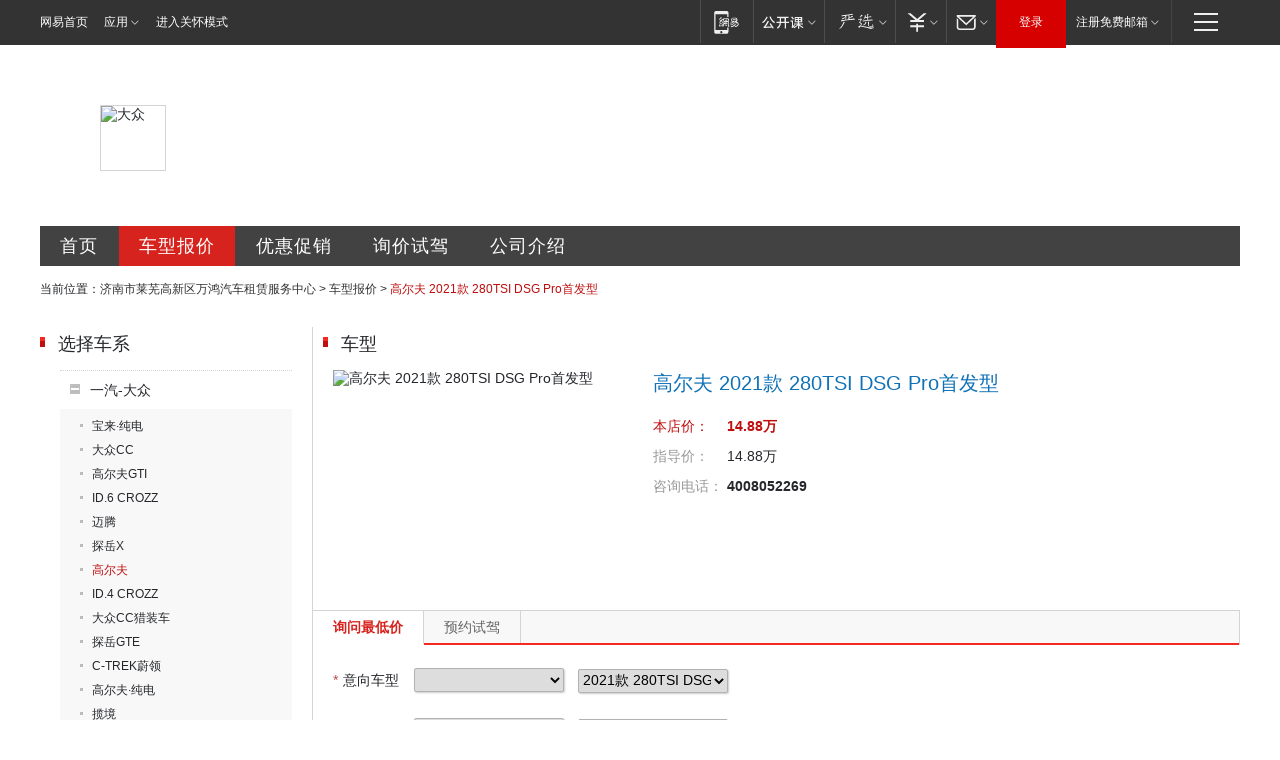

--- FILE ---
content_type: text/html; charset=UTF-8
request_url: https://jinan.auto.163.com/12809/chekuan_price/000CLZUL.html
body_size: 10174
content:
<!DOCTYPE HTML>
<!--[if IE 6 ]> <html id="ne_wrap" class="ne_ua_ie6 ne_ua_ielte8"> <![endif]-->
<!--[if IE 7 ]> <html id="ne_wrap" class="ne_ua_ie7 ne_ua_ielte8"> <![endif]-->
<!--[if IE 8 ]> <html id="ne_wrap" class="ne_ua_ie8 ne_ua_ielte8"> <![endif]-->
<!--[if IE 9 ]> <html id="ne_wrap" class="ne_ua_ie9"> <![endif]-->
<!--[if (gte IE 10)|!(IE)]><!--> <html id="ne_wrap"> <!--<![endif]-->
<head>
<meta http-equiv="Content-Type" content="text/html; charset=utf-8">
<title>【高尔夫 2021款 280TSI DSG Pro首发型报价|高尔夫 2021款 280TSI DSG Pro首发型最新报价】高尔夫 2021款 280TSI DSG Pro首发型报价_济南市莱芜高新区万鸿汽车租赁服务中心-网易汽车</title>
<meta name="keywords" content="高尔夫 2021款 280TSI DSG Pro首发型报价, 高尔夫 2021款 280TSI DSG Pro首发型报价,高尔夫 2021款 280TSI DSG Pro首发型最新报价" />
<meta name="description" content="高尔夫 2021款 280TSI DSG Pro首发型报价,网易汽车(auto.163.com) 济南市莱芜高新区万鸿汽车租赁服务中心提供高尔夫 2021款 280TSI DSG Pro首发型报价,高尔夫 2021款 280TSI DSG Pro首发型图片,高尔夫 2021款 280TSI DSG Pro首发型款式报价等,是您了解高尔夫,是您了解高尔夫 2021款 280TSI DSG Pro首发型报价首选网站【高尔夫 2021款 280TSI DSG Pro首发型销售电话:4008989163 转 1314】" />
<script>/^(dev|localhost|[1-9][0-9]+)/.test(location.hostname)||"http:"!=location.protocol||(location.protocol="https:")</script>
<script>!function(){window.isNs9=document.documentElement.className.indexOf('ns9')!=-1,nsClsName=' ns12';if(isNs9){return};if(/\?narrow/.test(location.search)||screen.width/10<128&&document.documentElement.clientWidth==screen.width){isNs9=true;nsClsName=' ns9';}document.documentElement.className+=nsClsName;}()</script>
<link href="https://static.ws.126.net/163/f2e/auto/auto.base.2021.css?v6" rel="stylesheet" />
<script src="//static.ws.126.net/163/frontend/antnest/NTM-3LSDEVVJ-1.js" async="async"></script>
<script src="//static.ws.126.net/f2e/lib/js/ne.js"></script>
<script src="//static.ws.126.net/cnews/js/ntes_jslib_1.x.js" charset="gb2312"></script>
<link rel="stylesheet" href="//static.ws.126.net/163/f2e/auto/dealer_site/static/css/dealer_site.css?evzegh" />

<meta name="viewport" content="width=device-width,initial-scale=1,minimum-scale=1,maximum-scale=1,user-scalable=no,viewport-fit=cover">
<script>
!function(a,b){var c={device:{wx:b.match(/micromessenger/gi),pc:b.match(/Windows/gi)||b.match(/Macintosh/gi)},init:function(){var b,a=this;a.refreshRem(),a.addDocClassName(),a.wxHandle(),b=null,window.addEventListener("resize",function(){clearTimeout(b),b=setTimeout(a.refreshRem(),300)},!1)},refreshRem:function(){var b=Math.min(a.getBoundingClientRect().width,480);a.style.fontSize=b/10+"px","complete"===document.readyState?document.body.style.fontSize="14px":document.addEventListener("DOMContentLoaded",function(){document.body.style.fontSize="14px"},!1)},addDocClassName:function(){var b=this,c="";b.device.pc||(c="mobile-style"),c=a.className?" "+c:c,a.className+=c},wxHandle:function(){function b(){WeixinJSBridge.invoke("setFontSizeCallback",{fontSize:0}),WeixinJSBridge.on("menu:setfont",function(){WeixinJSBridge.invoke("setFontSizeCallback",{fontSize:0})})}if(this.device.wx){var a="object"==typeof WeixinJSBridge&&"function"==typeof WeixinJSBridge.invoke;a?b():document.addEventListener("WeixinJSBridgeReady",b,!1)}}};/android|iphone|ios/i.test(window.navigator.userAgent)&&location.pathname.match(/composite|sales/gi)&&c.init()}(document.documentElement,navigator.appVersion);
</script>
</head>
<body class="ds_product">
<div class="dealer_site_wrap" id="dealer_site_wrap">
    <!-- 公共黑色顶部 -->
<!-- /special/ntes_common_model/nte_commonnav2019.html -->


<link rel="stylesheet" href="https://static.ws.126.net/163/f2e/commonnav2019/css/commonnav_headcss-fad753559b.css"/>
<!-- urs -->
<script _keep="true" src="https://urswebzj.nosdn.127.net/webzj_cdn101/message.js" type="text/javascript"></script>
<div class="ntes_nav_wrap" id="js_N_NTES_wrap">
  <div class="ntes-nav" id="js_N_nav">
    <div class="ntes-nav-main clearfix">
            <div class="c-fl" id="js_N_nav_left">
        <a class="ntes-nav-index-title ntes-nav-entry-wide c-fl" href="https://www.163.com/" title="网易首页">网易首页</a>
        <!-- 应用 -->
        <div class="js_N_navSelect ntes-nav-select ntes-nav-select-wide ntes-nav-app  c-fl">
          <a href="https://www.163.com/#f=topnav" class="ntes-nav-select-title ntes-nav-entry-bgblack JS_NTES_LOG_FE">应用
            <em class="ntes-nav-select-arr"></em>
          </a>
          <div class="ntes-nav-select-pop">
            <ul class="ntes-nav-select-list clearfix">
              <li>
                <a href="https://m.163.com/newsapp/#f=topnav">
                  <span>
                    <em class="ntes-nav-app-newsapp">网易新闻</em>
                  </span>
                </a>
              </li>
              <li>
                <a href="https://open.163.com/#f=topnav">
                  <span>
                    <em class="ntes-nav-app-open">网易公开课</em>
                  </span>
                </a>
              </li>
              <li>
                <a href="https://daxue.163.com/offline/download.html">
                  <span>
                    <em class="ntes-nav-app-gaokaozhiyuan">网易高考智愿</em>
                  </span>
                </a>
              </li>
              <li>
                <a href="https://hongcai.163.com/?from=pcsy-button">
                  <span>
                    <em class="ntes-nav-app-hongcai">网易红彩</em>
                  </span>
                </a>
              </li>
              <li>
                <a href="https://u.163.com/aosoutbdbd8">
                  <span>
                    <em class="ntes-nav-app-yanxuan">网易严选</em>
                  </span>
                </a>
              </li>
              <li>
                <a href="https://mail.163.com/client/dl.html?from=mail46">
                  <span>
                    <em class="ntes-nav-app-mail">邮箱大师</em>
                  </span>
                </a>
              </li>
              <li class="last">
                <a href="https://study.163.com/client/download.htm?from=163app&utm_source=163.com&utm_medium=web_app&utm_campaign=business">
                  <span>
                    <em class="ntes-nav-app-study">网易云课堂</em>
                  </span>
                </a>
              </li>
            </ul>
          </div>
        </div>
      </div>
      <div class="c-fr">
        <!-- 片段开始 -->
        <div class="ntes-nav-quick-navigation">
          <a rel="noreferrer"class="ntes-nav-quick-navigation-btn" id="js_N_ntes_nav_quick_navigation_btn" target="_self">
            <em>快速导航
              <span class="menu1"></span>
              <span class="menu2"></span>
              <span class="menu3"></span>
            </em>
          </a>
          <div class="ntes-quicknav-pop" id="js_N_ntes_quicknav_pop">
            <div class="ntes-quicknav-list">
              <div class="ntes-quicknav-content">
                <ul class="ntes-quicknav-column ntes-quicknav-column-1">
                  <li>
                    <h3>
                      <a href="https://news.163.com">新闻</a>
                    </h3>
                  </li>
                  <li>
                    <a href="https://news.163.com/domestic">国内</a>
                  </li>
                  <li>
                    <a href="https://news.163.com/world">国际</a>
                  </li>
                  <li>
                    <a href="https://view.163.com">评论</a>
                  </li>
                  <li>
                    <a href="https://war.163.com">军事</a>
                  </li>
                  <li>
                    <a href="https://news.163.com/special/wangsansanhome/">王三三</a>
                  </li>
                </ul>
                <ul class="ntes-quicknav-column ntes-quicknav-column-2">
                  <li>
                    <h3>
                      <a href="https://sports.163.com">体育</a>
                    </h3>
                  </li>
                  <li>
                    <a href="https://sports.163.com/nba">NBA</a>
                  </li>
                  <li>
                    <a href="https://sports.163.com/cba">CBA</a>
                  </li>
                  <li>
                    <a href="https://sports.163.com/allsports">综合</a>
                  </li>
                  <li>
                    <a href="https://sports.163.com/zc">中超</a>
                  </li>
                  <li>
                    <a href="https://sports.163.com/world">国际足球</a>
                  </li>
                  <li>
                    <a href="https://sports.163.com/yc">英超</a>
                  </li>
                  <li>
                    <a href="https://sports.163.com/xj">西甲</a>
                  </li>
                  <li>
                    <a href="https://sports.163.com/yj">意甲</a>
                  </li>
                </ul>
                <ul class="ntes-quicknav-column ntes-quicknav-column-3">
                  <li>
                    <h3>
                      <a href="https://ent.163.com">娱乐</a>
                    </h3>
                  </li>
                  <li>
                    <a href="https://ent.163.com/star">明星</a>
                  </li>
                  <li>
                    <a href="https://ent.163.com/photo">图片</a>
                  </li>
                  <li>
                    <a href="https://ent.163.com/movie">电影</a>
                  </li>
                  <li>
                    <a href="https://ent.163.com/tv">电视</a>
                  </li>
                  <li>
                    <a href="https://ent.163.com/music">音乐</a>
                  </li>
                  <li>
                    <a href="https://ent.163.com/special/gsbjb/">稿事编辑部</a>
                  </li>
                  <li>
                    <a href="https://ent.163.com/special/focus_ent/">娱乐FOCUS</a>
                  </li>
                </ul>
                <ul class="ntes-quicknav-column ntes-quicknav-column-4">
                  <li>
                    <h3>
                      <a href="https://money.163.com">财经</a>
                    </h3>
                  </li>
                  <li>
                    <a href="https://money.163.com/stock">股票</a>
                  </li>
                  <li>
                    <a href="http://quotes.money.163.com/stock">行情</a>
                  </li>
                  <li>
                    <a href="https://money.163.com/ipo">新股</a>
                  </li>
                  <li>
                    <a href="https://money.163.com/finance">金融</a>
                  </li>
                  <li>
                    <a href="https://money.163.com/fund">基金</a>
                  </li>
                  <li>
                    <a href="https://biz.163.com">商业</a>
                  </li>
                  <li>
                    <a href="https://money.163.com/licai">理财</a>
                  </li>
                </ul>
                <ul class="ntes-quicknav-column ntes-quicknav-column-5">
                  <li>
                    <h3>
                      <a href="https://auto.163.com">汽车</a>
                    </h3>
                  </li>
                  <li>
                    <a href="https://auto.163.com/buy">购车</a>
                  </li>
                  <li>
                    <a href="https://auto.163.com/depreciate">行情</a>
                  </li>
                  <li>
                    <a href="http://product.auto.163.com">车型库</a>
                  </li>
                  <li>
                    <a href="https://auto.163.com/elec">新能源</a>
                  </li>
                  <li>
                    <a href="https://auto.163.com/news">行业</a>
                  </li>
                </ul>
                <ul class="ntes-quicknav-column ntes-quicknav-column-6">
                  <li>
                    <h3>
                      <a href="https://tech.163.com">科技</a>
                    </h3>
                  </li>
                  <li>
                    <a href="https://tech.163.com/telecom/">通信</a>
                  </li>
                  <li>
                    <a href="https://tech.163.com/it">IT</a>
                  </li>
                  <li>
                    <a href="https://tech.163.com/internet">互联网</a>
                  </li>
                  <li>
                    <a href="https://tech.163.com/special/chzt">特别策划</a>
                  </li>
                  <li>
                    <a href="https://tech.163.com/smart/">网易智能</a>
                  </li>
                  <li>
                    <a href="https://hea.163.com/">家电</a>
                  </li>
                </ul>
                <ul class="ntes-quicknav-column ntes-quicknav-column-7">
                  <li>
                    <h3>
                      <a href="https://fashion.163.com">时尚</a>
                    </h3>
                  </li>
                  <li>
                    <a href="https://baby.163.com">亲子</a>
                  </li>
                  <li>
                    <a href="https://fashion.163.com/art">艺术</a>
                  </li>
                </ul>
                <ul class="ntes-quicknav-column ntes-quicknav-column-8">
                  <li>
                    <h3>
                      <a href="https://mobile.163.com">手机</a>
                      <span>/</span>
                      <a href="https://digi.163.com/">数码</a>
                    </h3>
                  </li>
                  <li>
                    <a href="https://tech.163.com/special/ydhlw">移动互联网</a>
                  </li>
                  <li>
                    <a href="https://mobile.163.com/special/jqkj_list/">惊奇科技</a>
                  </li>
                  <li>
                    <a href="https://mobile.163.com/special/cpshi_list/">易评机</a>
                  </li>
                </ul>
                <ul class="ntes-quicknav-column ntes-quicknav-column-9">
                  <li>
                    <h3>
                      <a href="https://house.163.com">房产</a>
                      <span>/</span>
                      <a href="https://home.163.com">家居</a>
                    </h3>
                  </li>
                  <li>
                    <a href="https://bj.house.163.com">北京房产</a>
                  </li>
                  <li>
                    <a href="https://sh.house.163.com">上海房产</a>
                  </li>
                  <li>
                    <a href="https://gz.house.163.com">广州房产</a>
                  </li>
                  <li>
                    <a href="https://house.163.com/city">全部分站</a>
                  </li>
                  <li>
                    <a href="https://xf.house.163.com">楼盘库</a>
                  </li>
                  <li>
                    <a href="https://home.163.com/jiaju/">家具</a>
                  </li>
                  <li>
                    <a href="https://home.163.com/weiyu/">卫浴</a>
                  </li>
                </ul>
                <ul class="ntes-quicknav-column ntes-quicknav-column-10">
                  <li>
                    <h3>
                      <a href="https://travel.163.com">旅游</a>
                    </h3>
                  </li>
                  <li>
                    <a href="https://travel.163.com/outdoor">自驾露营</a>
                  </li>
                  <li>
                    <a href="https://travel.163.com/food">美食</a>
                  </li>
                </ul>
                <ul class="ntes-quicknav-column ntes-quicknav-column-11">
                  <li>
                    <h3>
                      <a href="https://edu.163.com">教育</a>
                    </h3>
                  </li>
                  <li>
                    <a href="https://edu.163.com/yimin">移民</a>
                  </li>
                  <li>
                    <a href="https://edu.163.com/liuxue">留学</a>
                  </li>
                  <li>
                    <a href="https://edu.163.com/en">外语</a>
                  </li>
                  <li>
                    <a href="https://edu.163.com/gaokao">高考</a>
                  </li>
                </ul>
                <div class="ntes-nav-sitemap">
                  <a href="https://sitemap.163.com/">
                    <i></i>查看网易地图</a>
                </div>
              </div>
            </div>
          </div>
        </div>
        <div class="c-fr">
          <div class="c-fl" id="js_N_navLoginBefore">
            <div id="js_N_navHighlight" class="js_loginframe ntes-nav-login ntes-nav-login-normal">
              <a href="https://reg.163.com/" class="ntes-nav-login-title" id="js_N_nav_login_title">登录</a>
              <div class="ntes-nav-loginframe-pop" id="js_N_login_wrap">
                <!--加载登陆组件-->
              </div>
            </div>
            <div class="js_N_navSelect ntes-nav-select ntes-nav-select-wide  JS_NTES_LOG_FE c-fl">
              <a class="ntes-nav-select-title ntes-nav-select-title-register" href="https://mail.163.com/register/index.htm?from=163navi&regPage=163">注册免费邮箱
                <em class="ntes-nav-select-arr"></em>
              </a>
              <div class="ntes-nav-select-pop">
                <ul class="ntes-nav-select-list clearfix" style="width:210px;">
                  <li>
                    <a href="https://reg1.vip.163.com/newReg1/reg?from=new_topnav&utm_source=new_topnav">
                      <span style="width:190px;">注册VIP邮箱（特权邮箱，付费）</span>
                    </a>
                  </li>
                  <li class="last JS_NTES_LOG_FE">
                    <a href="https://mail.163.com/client/dl.html?from=mail46">
                      <span style="width:190px;">免费下载网易官方手机邮箱应用</span>
                    </a>
                  </li>
                </ul>
              </div>
            </div>
          </div>
          <div class="c-fl" id="js_N_navLoginAfter" style="display:none">
            <div id="js_N_logined_warp" class="js_N_navSelect ntes-nav-select ntes-nav-logined JS_NTES_LOG_FE">
              <a class="ntes-nav-select-title ntes-nav-logined-userinfo">
                <span id="js_N_navUsername" class="ntes-nav-logined-username"></span>
                <em class="ntes-nav-select-arr"></em>
              </a>
              <div id="js_login_suggest_wrap" class="ntes-nav-select-pop">
                <ul id="js_logined_suggest" class="ntes-nav-select-list clearfix"></ul>
              </div>
            </div>
            <a class="ntes-nav-entry-wide c-fl" target="_self" id="js_N_navLogout">安全退出</a>
          </div>
        </div>
        <ul class="ntes-nav-inside">
          <li>
            <div class="js_N_navSelect ntes-nav-select c-fl">
              <a href="https://www.163.com/newsapp/#f=163nav" class="ntes-nav-mobile-title ntes-nav-entry-bgblack">
                <em class="ntes-nav-entry-mobile">移动端</em>
              </a>
              <div class="qrcode-img">
                <a href="https://www.163.com/newsapp/#f=163nav">
                  <img src="//static.ws.126.net/f2e/include/common_nav/images/topapp.jpg">
                </a>
              </div>
            </div>
          </li>
          <li>
            <div class="js_N_navSelect ntes-nav-select c-fl">
              <a id="js_love_url" href="https://open.163.com/#ftopnav0" class="ntes-nav-select-title ntes-nav-select-title-huatian ntes-nav-entry-bgblack">
                <em class="ntes-nav-entry-huatian">网易公开课</em>
                <em class="ntes-nav-select-arr"></em>
                <span class="ntes-nav-msg">
                  <em class="ntes-nav-msg-num"></em>
                </span>
              </a>
              <div class="ntes-nav-select-pop ntes-nav-select-pop-huatian">
                <ul class="ntes-nav-select-list clearfix">
                  <li>
                    <a href="https://open.163.com/ted/#ftopnav1">
                      <span>TED</span>
                    </a>
                  </li>
                  <li>
                    <a href="https://open.163.com/cuvocw/#ftopnav2">
                      <span>中国大学视频公开课</span>
                    </a>
                  </li>
                  <li>
                    <a href="https://open.163.com/ocw/#ftopnav3">
                      <span>国际名校公开课</span>
                    </a>
                  </li>
                  <li>
                    <a href="https://open.163.com/appreciation/#ftopnav4">
                      <span>赏课·纪录片</span>
                    </a>
                  </li>
                  <li>
                    <a href="https://vip.open.163.com/#ftopnav5">
                      <span>付费精品课程</span>
                    </a>
                  </li>
                  <li>
                    <a href="https://open.163.com/special/School/beida.html#ftopnav6">
                      <span>北京大学公开课</span>
                    </a>
                  </li>
                  <li class="last">
                    <a href="https://open.163.com/newview/movie/courseintro?newurl=ME7HSJR07#ftopnav7">
                      <span>英语课程学习</span>
                    </a>
                  </li>
                </ul>
              </div>
            </div>
          </li>
          <li>
            <div class="js_N_navSelect ntes-nav-select c-fl">
              <a id="js_lofter_icon_url" href="https://you.163.com/?from=web_fc_menhu_xinrukou_1" class="ntes-nav-select-title ntes-nav-select-title-lofter ntes-nav-entry-bgblack">
                <em class="ntes-nav-entry-lofter">网易严选</em>
                <em class="ntes-nav-select-arr"></em>
                <span class="ntes-nav-msg" id="js_N_navLofterMsg">
                  <em class="ntes-nav-msg-num"></em>
                </span>
              </a>
              <div class="ntes-nav-select-pop ntes-nav-select-pop-lofter">
                <ul id="js_lofter_pop_url" class="ntes-nav-select-list clearfix">
                  <li>
                    <a href="https://act.you.163.com/act/pub/ABuyLQKNmKmK.html?from=out_ynzy_xinrukou_2">
                      <span>新人特价</span>
                    </a>
                  </li>
                  <li>
                    <a href="https://you.163.com/topic/v1/pub/Pew1KBH9Au.html?from=out_ynzy_xinrukou_3">
                      <span>9.9专区</span>
                    </a>
                  </li>
                  <li>
                    <a href="https://you.163.com/item/newItemRank?from=out_ynzy_xinrukou_4">
                      <span>新品热卖</span>
                    </a>
                  </li>
                  <li>
                    <a href="https://you.163.com/item/recommend?from=out_ynzy_xinrukou_5">
                      <span>人气好物</span>
                    </a>
                  </li>
                  <li>
                    <a href="https://you.163.com/item/list?categoryId=1005000&from=out_ynzy_xinrukou_7">
                      <span>居家生活</span>
                    </a>
                  </li>
                  <li>
                    <a href="https://you.163.com/item/list?categoryId=1010000&from=out_ynzy_xinrukou_8">
                      <span>服饰鞋包</span>
                    </a>
                  </li>
                  <li>
                    <a href="https://you.163.com/item/list?categoryId=1011000&from=out_ynzy_xinrukou_9">
                      <span>母婴亲子</span>
                    </a>
                  </li>
                  <li class="last">
                    <a href="https://you.163.com/item/list?categoryId=1005002&from=out_ynzy_xinrukou_10">
                      <span>美食酒水</span>
                    </a>
                  </li>
                </ul>
              </div>
            </div>
          </li>
          <li>
            <div class="js_N_navSelect ntes-nav-select c-fl">
              <a href="https://ecard.163.com/" class="ntes-nav-select-title
        ntes-nav-select-title-money ntes-nav-entry-bgblack">
                <em class="ntes-nav-entry-money">支付</em>
                <em class="ntes-nav-select-arr"></em>
              </a>
              <div class="ntes-nav-select-pop ntes-nav-select-pop-temp">
                <ul class="ntes-nav-select-list clearfix">
                  <li>
                    <a href="https://ecard.163.com/#f=topnav">
                      <span>一卡通充值</span>
                    </a>
                  </li>
                  <li>
                    <a href="https://ecard.163.com/script/index#f=topnav">
                      <span>一卡通购买</span>
                    </a>
                  </li>
                  <li>
                    <a href="https://epay.163.com/">
                      <span>我的网易支付</span>
                    </a>
                  </li>
                  <li>
                    <a href="https://3c.163.com/?from=wangyimenhu16">
                      <span>网易智造</span>
                    </a>
                  </li>
                  <li class="last">
                    <a href="https://globalpay.163.com/home">
                      <span>网易跨境支付</span>
                    </a>
                  </li>
                </ul>
              </div>
            </div>
          </li>
          <li>
            <div class="js_N_navSelect ntes-nav-select c-fl">
              <a id="js_mail_url" rel="noreferrer"class="ntes-nav-select-title
        ntes-nav-select-title-mail ntes-nav-entry-bgblack">
                <em class="ntes-nav-entry-mail">邮箱</em>
                <em class="ntes-nav-select-arr"></em>
                <span class="ntes-nav-msg" id="js_N_navMailMsg">
                  <em class="ntes-nav-msg-num" id="js_N_navMailMsgNum"></em>
                </span>
              </a>
              <div class="ntes-nav-select-pop ntes-nav-select-pop-mail">
                <ul class="ntes-nav-select-list clearfix">
                  <li>
                    <a href="https://email.163.com/#f=topnav">
                      <span>免费邮箱</span>
                    </a>
                  </li>
                  <li>
                    <a href="https://vipmail.163.com/#f=topnav">
                      <span>VIP邮箱</span>
                    </a>
                  </li>
                  <li>
                    <a href="https://qiye.163.com/?from=NetEase163top">
                      <span>企业邮箱</span>
                    </a>
                  </li>
                  <li>
                    <a href="https://mail.163.com/register/index.htm?from=ntes_nav&regPage=163">
                      <span>免费注册</span>
                    </a>
                  </li>
                  <li class="last">
                    <a href="https://mail.163.com/dashi/dlpro.html?from=mail46">
                      <span>客户端下载</span>
                    </a>
                  </li>
                </ul>
              </div>
            </div>
          </li>
        </ul>
      </div>
    </div>
  </div>
</div>
<script src="https://static.ws.126.net/163/f2e/commonnav2019/js/commonnav_headjs-173660716d.js"></script>


	<div class="ds_main_body">
		<!--项目开始 经销商头部banner+menu -->
		<div class="ds_grid ds_head">
	<div class="ds_name" style="background-image:url(http://img3.cache.netease.com/photo/0008/autolib/ds/head/dealer_top4.png);">
										<img src="http://cms-bucket.ws.126.net/2019/11/06/42f6d20c69614f70a27ce2a159fc2d3d.jpg" alt="大众">
									<h2>济南市莱芜高新区万鸿汽车租赁服务中心&nbsp; &nbsp;&nbsp;</h2>
	</div>
	<div class="ds_menu">
		<a href="/12809/index.html" class="index" title="济南市莱芜高新区万鸿汽车租赁服务中心首页">首页</a>
		<a href="/12809/price.html" class="price" title="济南市莱芜高新区万鸿汽车租赁服务中心车型报价">车型报价</a>
		<a href="/12809/news/0_0_1/" class="sale" title="济南市莱芜高新区万鸿汽车租赁服务中心优惠促销">优惠促销</a>
		<a href="/12809/xunjia.html" class="drive" title="济南市莱芜高新区万鸿汽车租赁服务中心询价试驾">询价试驾</a>
		<a href="/12809/about.html" class="contact" title="济南市莱芜高新区万鸿汽车租赁服务中心公司介绍">公司介绍</a>
	</div>
</div>		
		<div class="ds_grid ds_breadmenu">
			<div class="crumbs">
				当前位置：<a href="/12809/index.html">济南市莱芜高新区万鸿汽车租赁服务中心</a> &gt; <a href="/12809/price.html">车型报价</a> &gt; <em>高尔夫 2021款 280TSI DSG Pro首发型</em>
			</div>
		</div>
	
		<div class="ds_grid ds_price_cars" id="ds_price_cars">
			<div class="ds_c2_1">
				<div class="ds_cars_menu">
	<div class="ds_title">
		<h2 class="ds_h2">选择车系</h2>
	</div>	
	<ul class="menu_lst">
						<li class="current">
			<div class="ds_cars_menu1">
				一汽-大众
			</div>
			<ul>
												<li><a  href="/12809/chexi_price/19487.html" title="宝来·纯电">宝来·纯电</a></li>
																<li><a  href="/12809/chexi_price/4880.html" title="大众CC">大众CC</a></li>
																<li><a  href="/12809/chexi_price/16336.html" title="高尔夫GTI">高尔夫GTI</a></li>
																<li><a  href="/12809/chexi_price/20026.html" title="ID.6 CROZZ">ID.6 CROZZ</a></li>
																<li><a  href="/12809/chexi_price/2204.html" title="迈腾">迈腾</a></li>
																<li><a  href="/12809/chexi_price/19807.html" title="探岳X">探岳X</a></li>
																<li><a class="current" href="/12809/chexi_price/2205.html" title="高尔夫">高尔夫</a></li>
																<li><a  href="/12809/chexi_price/19924.html" title="ID.4 CROZZ">ID.4 CROZZ</a></li>
																<li><a  href="/12809/chexi_price/19948.html" title="大众CC猎装车">大众CC猎装车</a></li>
																<li><a  href="/12809/chexi_price/19775.html" title="探岳GTE">探岳GTE</a></li>
																<li><a  href="/12809/chexi_price/18657.html" title="C-TREK蔚领">C-TREK蔚领</a></li>
																<li><a  href="/12809/chexi_price/19486.html" title="高尔夫·纯电">高尔夫·纯电</a></li>
																<li><a  href="/12809/chexi_price/19878.html" title="揽境">揽境</a></li>
																<li><a  href="/12809/chexi_price/19685.html" title="迈腾GTE">迈腾GTE</a></li>
																<li><a  href="/12809/chexi_price/2215.html" title="速腾">速腾</a></li>
																<li><a  href="/12809/chexi_price/19092.html" title="T-ROC探歌">T-ROC探歌</a></li>
																<li><a  href="/12809/chexi_price/20511.html" title="ID.7 VIZZION">ID.7 VIZZION</a></li>
																<li><a  href="/12809/chexi_price/18400.html" title="高尔夫·嘉旅">高尔夫·嘉旅</a></li>
																<li><a  href="/12809/chexi_price/19283.html" title="探岳">探岳</a></li>
																<li><a  href="/12809/chexi_price/20396.html" title="揽巡">揽巡</a></li>
																<li><a  href="/12809/chexi_price/19682.html" title="探影">探影</a></li>
																<li><a  href="/12809/chexi_price/2203.html" title="宝来">宝来</a></li>
											</ul>
		</li>
					</ul>
</div>			</div>
			<div class="ds_c2_2">
				<div class="ds_hotcars">
					<div class="ds_title">
						<h2 class="ds_h2">车型</h2>
					</div>
					
					<div class="ds_product_card">
																		<img src="http://pic-bucket.ws.126.net/photo/0008/2022-06-13/H9OETFVD29AC0008NOS.png?imageView&thumbnail=300y225" alt="高尔夫 2021款 280TSI DSG Pro首发型" />
						<h3>高尔夫 2021款 280TSI DSG Pro首发型</h3>	
						<ul>
							<li class="ds_car_price">
								<label>本店价：</label>
								<span>14.88万</span>
							</li>
							<li class="ds_car_price_guide">
								<label>指导价：</label>
								<span>14.88万</span>
							</li>
														<li class="ds_car_tel">
								<label>咨询电话：</label>
								<span>4008052269</span>
								<span class="ds_feedback" title="投诉"><a href="/12809/feedback.html?dealer_id=12809&price_type=chekuan&product_id=000CLZUL">[投诉]</a></span>
							</li>												
						</ul>	
											</div>
	
				</div>
				<div class="ds_tab_switch js_tab_switch" id="product_order_form">
					<div class="ds_contact_tab">
						<a href="#price_tab" class="js_tab current" title="询问最低价">询问最低价</a>
						<a href="#drive_tab" class="js_tab" title="预约试驾">预约试驾</a>
					</div>	
								
															<div class="ds_order validator_small">
	<form class="dealer_submit_form ds_order_form" action="/user/order/postOrder/" method="post">
		<input class="submit_param" type="hidden" name="dealer_id" value="12809" />
		<input class="submit_param" type="hidden" name="order_type" value="0" />
		<input class="submit_param" type="hidden" name="deal_man" value="" />
		<input class="submit_param" type="hidden" name="data_source" value="1" />
		<input class="submit_param" type="hidden" name="doc_id" value="" />
		<!-- 0：询价，1：试驾，2：置换，3：活动，4：公共 	 -->
		<input type="hidden" name="bitautodealer_id" value="$row.bitautodealer_id" />
		<!-- 是否是易车经销商 -->
		<ol>
			<li class="ds_f_require">
				<label class="ds_f_label" for="ds_car_brand"><em>*</em>意向车型</label>
				<span class="ds_f_cmpt ds_f_cmpt_chexi">
					<select class="submit_param" _required="true" _info="请选择意向车系" name="chexi_id" init_value="2205" id="ds_car_chexi">
						<option value="">选择车系</option>
											</select>
					<select class="submit_param" _required="true" _info="请选择意向车车型" name="product_id" init_value="000CLZUL" id="ds_car_product">
						<option value="">选择车型</option>
					</select>
				</span>
			</li>
			<li class="ds_f_require">
				<label class="ds_f_label" for="ds_provice"><em>*</em>您的城市</label>
				<span class="ds_f_cmpt ds_f_cmpt_province">
					<select class="submit_param" _required="true" _info="请选择您的省份" name="province" id="ds_provice">
						<option value="">选择省份</option>
																		<option value="110000">北京</option>
												<option value="120000">天津</option>
												<option value="130000">河北</option>
												<option value="140000">山西</option>
												<option value="150000">内蒙古</option>
												<option value="210000">辽宁</option>
												<option value="220000">吉林</option>
												<option value="230000">黑龙江</option>
												<option value="310000">上海</option>
												<option value="320000">江苏</option>
												<option value="330000">浙江</option>
												<option value="340000">安徽</option>
												<option value="350000">福建</option>
												<option value="360000">江西</option>
												<option value="370000">山东</option>
												<option value="410000">河南</option>
												<option value="420000">湖北</option>
												<option value="430000">湖南</option>
												<option value="440000">广东</option>
												<option value="450000">广西</option>
												<option value="460000">海南</option>
												<option value="500000">重庆</option>
												<option value="510000">四川</option>
												<option value="520000">贵州</option>
												<option value="530000">云南</option>
												<option value="540000">西藏</option>
												<option value="610000">陕西</option>
												<option value="620000">甘肃</option>
												<option value="630000">青海</option>
												<option value="640000">宁夏</option>
												<option value="650000">新疆</option>
												<option value="710000">台湾</option>
												<option value="810000">香港</option>
												<option value="820000">澳门</option>
																	</select>
					<select class="submit_param" _required="true" _info="请选择您的城市" name="city" id="ds_city">
						<option value="">选择城市</option>
					</select>
					<select class="submit_param" name="district" id="ds_district" style="display:none;">
						<option value="">选择地区</option>
					</select>
				</span>
				<!--<span class="ds_f_warning">请选择</span>-->
			</li>
			<li class="ds_f_require">
				<label class="ds_f_label" for="ds_name"><em>*</em>您的姓名</label>
				<span class="ds_f_cmpt ds_f_cmpt_name">
					<span>
						<input type="text" _required="true" _info="请填写您的姓名" name="user_name" id="ds_name" class="text submit_param" />
					</span>
					<input class="submit_param" name="user_sex" type="hidden" value="0" />
					<label><input name="sex_show" type="radio" value="0" class="district_radio radio" checked>先生</label>				
					<label><input name="sex_show" type="radio" value="1" class="district_radio radio">女士</label>				
				</span>
			</li>
			<li class="ds_f_require">
				<label class="ds_f_label" for="ds_tel"><em>*</em>手机号码</label>
				<span class="ds_f_cmpt ds_f_cmpt_phone">
					<input type="text" _required="true" _type="cellphone" _tips='{"_required":"请填写您的手机号码"}' name="user_phone" id="ds_tel" class="text submit_param" />
				</span>
			</li>
		</ol>							
		<div class="ds_order_submit">
			<span class="ds_f_cmpt" style="display:none;">
				<label><input _type="agree" type="checkbox" class="radio rule_agree" checked>我同意</label><a href="/system/agreement.html" target="_blank" class="contract">[ 个人信息保护声明 ]</a>
			</span>	
				
			<div class="ds_tab_panels">
				<div class="ds_tab_panel js_tab_panel current">
					<div class="ds_order_btns">
						<a href="#submit" type="0" class="ds_btn_order">获取最低价</a>
					</div>									
				</div>
				<div class="ds_tab_panel js_tab_panel ">
					<div class="ds_order_btns">
						<a href="#submit" type="1" class="ds_btn_order">预约试驾</a>
					</div>									
				</div>		
			</div>		
		</div>			
	</form>
</div>														
				</div>			
			</div>
			<div class="clear"></div>
		</div>
	</div>
   	<!-- 公共黑色底部 -->
<!-- pc -->

<div class="N-nav-bottom">
    <div class="N-nav-bottom-main">
        <div class="ntes_foot_link">
            <span class="N-nav-bottom-copyright"><span class="N-nav-bottom-copyright-icon">&copy;</span> 1997-2023 网易公司版权所有</span>
            <a href="https://corp.163.com/">About NetEase</a> |
            <a href="https://corp.163.com/gb/about/overview.html">公司简介</a> |
            <a href="https://corp.163.com/gb/contactus.html">联系方法</a> |
            <a href="https://corp.163.com/gb/job/job.html">招聘信息</a> |
            <a href="https://help.163.com/">客户服务</a> |
            <a href="https://corp.163.com/gb/legal.html">隐私政策</a> |
            <a href="http://emarketing.163.com/">广告服务</a> |
           <!--  <a ne-role="feedBackLink" ne-click="handleFeedBackLinkClick()" href="http://www.163.com/special/0077450P/feedback_window.html" class="ne_foot_feedback_link">意见反馈</a> | -->
            <a href="http://jubao.aq.163.com/">不良信息举报 Complaint Center</a> |
            <a href="https://jubao.163.com/">廉正举报</a>
        </div>
    </div>
</div>
<script>
if (/closetie/.test(window.location.search)) {
  function addNewStyle(newStyle) {
    var styleElement = document.getElementById('styles_js');
    if (!styleElement) {
      styleElement = document.createElement('style');
      styleElement.type = 'text/css';
      styleElement.id = 'styles_js';
      document.getElementsByTagName('head')[0].appendChild(styleElement);
    }
    styleElement.appendChild(document.createTextNode(newStyle));
  }
  addNewStyle('.tie-area, .comment-wrap, .ep-tie-top {display: none !important;} .post_comment {opacity: 0;padding: 0;margin: 0;min-height: 0px !important;} .post_tie_top {opacity: 0;} .js-tielink {display: none;}');
}
</script>


<!-- 无障碍功能 Start -->
<!-- /special/ntes_common_model/ntes_common_wza2022.html -->

<style type="text/css">
.ntes-nav-wza,.ntes-nav-wza-show{float: left;padding-left: 3px;margin-left: 2px;position: relative;}
.ntes-nav-wza{display: none;}
.ntes-nav-wza-show{display: block;}
/*.ntes-nav-wza:before{background: url(https://static.ws.126.net/163/f2e/www/index20170701/images/shilaohua_v2.png) -1px 0px;width: 14px;height: 12px;content: "";position: absolute;left: 2px;top: 16px;}*/
</style>
<a class="ntes-nav-wza" target="_self" href="javascript:void(0)" id="cniil_wza">进入关怀模式</a>
<script type="text/javascript">
    (function(){
        function wzaInit(){
            var wza_link = document.getElementById("cniil_wza");
            var nav_left = document.getElementById("js_N_nav_left");
            var ua = navigator.userAgent.toLowerCase();
            if(!/ipad/i.test(ua) && wza_link && nav_left){
                nav_left.appendChild(wza_link);
                wza_link.className = "ntes-nav-wza-show";
            }
            wza_link.onclick = function () {
                if(!window.ntm || !window.ntm.projectId)return;
                var param = {
                    "val_act": "wzanavclick",
                    "projectid": window.ntm.projectId
                }
                window.NTESAntAnalysis && window.NTESAntAnalysis.sendData(param);  
            }
            if ( window.addEventListener ) {
                window.addEventListener("load", function(){wzaReport();}, false);
            } else if ( window.attachEvent ) {
                window.attachEvent("onload", function(){wzaReport();});
            }
        }
        
        function wzaReport(){
            setTimeout(function(){
                if(!window.ntm || !window.ntm.projectId || document.getElementsByTagName('body')[0].className.indexOf("ariabodytopfiexed") < 0)return;
                var param = {
                    "val_act": "wza-default-open",
                    "projectid": window.ntm.projectId
                }
                window.NTESAntAnalysis && window.NTESAntAnalysis.sendData(param); 
            },3000);
        }
        wzaInit();
    })();
</script>
<script type="text/javascript" src="https://static.ws.126.net/163/f2e/common/wza220424/aria.js?appid=a6655141bab6921b58446b4b806b9fbf" charset="utf-8"></script>

<!-- moblie -->
<footer id="footer" style="display:none;">
    <p class="feedback"><a href="https://auto.3g.163.com/suggest/">给我们提意见</a></p>
    <p class="copyright">Copyright &copy; <em>2023</em> 163.com</p>
</footer>
<style>
    .mobile-style footer{position:relative;overflow:hidden;display:block!important;}
    .mobile-style footer p{font-size:13px;text-align:center;}
    .mobile-style footer .feedback{background-color:#ededed;padding:1.5px;}
    .mobile-style footer .feedback a{color:#444;display:block;}
    .mobile-style footer .copyright{background:#ee1a1a;color:#fff;padding:2px;}
    .mobile-style footer .copyright em{font-style:normal}
</style> 
</div>
<script type="text/template" id="pop_layer_tpl">
<div class="ds_pop_layer">
	<div class="ds_pop_title">
		<h2>{title}</h2>
		<a class="pop_close" href="#close">x</a>
	</div>
	<div class="ds_pop_body">
		{html}
	</div>
</div>	
</script>

<script type="text/template" id="pop_submit_tpl">
<div class="submit_info_cnt">
	<div class="top_tip">
		<h2>您的信息已成功提交！</h2>
		<p>{tip_text}</p>
	</div>
	<div class="submit_msg">
		询价信息已提交给<a href="/{dealer_id}/index.html">{dealer_name}</a>，如果该商家未及时与您联系，我们将安排其他经销商为您报价。
	</div>
	<div class="submit_info_other">
		<label>您还可以 </label>
		<div class="submit_info_other_cnt">
			<a href="/{dealer_id}/price.html">查看其它车型报价</a><br />
			<a href="/{dealer_id}/index.html">返回首页</a>
		</div>
	</div>
</div>
</script>
<script src="//static.ws.126.net/f2e/component/switch/switch_prototype.870455.min.js"></script>
<script src="//static.ws.126.net/f2e/component/pop/pop.673860.min.js"></script>
<script src="//static.ws.126.net/163/f2e/auto/dealer_site/static/js/validator.js?evzegh"></script>
<script src="//static.ws.126.net/163/f2e/auto/dealer_site/static/js/dealer_site.js?evzegh"></script>
<script src="//static.ws.126.net/163/f2e/auto/dealer_site/static/js/init.js?evzegh"></script>
</body>
</html>

--- FILE ---
content_type: text/css
request_url: https://static.ws.126.net/163/f2e/auto/auto.base.2021.css?v6
body_size: 831
content:
body,button,dd,dl,form,h1,h2,h3,h4,h5,h6,p{margin:0}body{font-family:PingFang SC,MicroSoft YaHei,SimHei,SimSun,Arial;color:#252525;font-size:14px}h1,h2,h3,h4,h5,h6,th{font-weight:400;font-size:100%}ol,ul{list-style:none;margin:0;padding:0}iframe,img{border:0;vertical-align:top}em,i{font-style:normal}button,input[type=text],input[type=search],input[type=submit],input[type=button]{-webkit-appearance:none}table{border-collapse:collapse;border-spacing:0}a{color:#444;text-decoration:none}a:hover{color:#ec5758;text-decoration:underline}.clearfix:after{display:block;content:'';clear:both}.show{display:block}.hidden,.hide{display:none}.container,.wrapper{margin:0 auto;width:1200px!important}.N-nav-bottom,.auto_footer,.auto_header{min-width:1200px}.auto_header{position:relative;background:#f8f8f8;border-bottom:1px solid #e5e5e5}.auto_header .N-nav-channel{width:100%}.auto_header .N-nav-channel a{margin:0 8px;border:0;padding:0 6px;}.auto_header .auto-channel{height:29px;margin:15px auto 10px}.auto_header .auto-channel .auto_fr{float:right}.auto_header .auto_logo{width:133px;height:29px;float:left;margin-right:15px;background:url(auto_logo@2x.png) no-repeat;background-size:100% auto}.auto_header .auto_logo a{width:100%;height:100%;text-indent:-999px;overflow:hidden;display:block}.auto_header .auto_nav{max-width:1200px;height:40px;line-height:40px;margin:0 auto;background:#313131}.auto_header .auto_nav table{width:100%}.auto_header .auto_nav td{padding:0;text-align:center}.auto_header .auto_nav a{font-size:16px;display:block;color:#fff;transition:all .1s ease-out}.auto_header .auto_nav a:hover{color:#fff;background:#535353;text-decoration:none}.auto_header .auto_nav a.active{font-size:18px;background:#e8230d}.auto_footer{position:relative;margin-top:20px;height:270px;border-top:1px solid #ddd;background:#f8f8f8}.auto_footer .af_area{width:1200px;height:100%;margin:0 auto}.auto_footer .ns_pot_logo{width:220px;height:100%;float:left;border-right:1px solid #ddd}.auto_footer .ns_pot_logo a{width:133px;height:51px;display:block;margin-top:30px;background:url(auto_logo.png) center bottom no-repeat}.auto_footer .ns_pot_list{width:300px;height:100%;float:left;border-right:1px solid #ddd;padding-left:50px}.auto_footer .ns_pot_list h4{font-size:13px;padding:30px 0 10px;color:#888;font-weight:700}.auto_footer .ns_pot_list li{font-size:12px;width:32%;float:left;line-height:28px;white-space:nowrap}.auto_footer .ns_pot_list a{color:#888}.auto_footer .ns_pot_list a:hover{color:#ba2636}.auto_footer .ns_pot_bar{width:240px;float:right;padding-top:30px}.auto_footer .ns_pot_bar .ns-pot-share a{float:left;margin-right:10px}.auto_footer .ns_pot_bar .ft_icons{background-image:url(//static.ws.126.net/f2e/news/index2016_rmd/images/sprite_foot20181010.png)}.auto_footer .ns_pot_bar .ic_lofter_ft,.auto_footer .ns_pot_bar .ic_mail_ft{width:33px;height:33px;transition:background .3s cubic-bezier(.17,.67,.88,1.25)}.auto_footer .ns_pot_bar .ic_lofter_ft{background-position:0 -1px}.auto_footer .ns_pot_bar .ic_lofter_ft:hover{background-position:0 -34px}.auto_footer .ns_pot_bar .ic_mail_ft{background-position:0 -67px}.auto_footer .ns_pot_bar .ic_mail_ft:hover{background-position:0 -100px}.auto_footer .ns_pot_bar .ic_newsapp_ft{float:left;width:26px;height:30px;border-left:1px solid #cbcbcb;padding-left:16px;margin-left:10px}.auto_footer .ns_pot_bar .ic_newsapp_ft a{margin-right:0;display:block;width:26px;height:30px;background:url(//static.ws.126.net/f2e/news/index2015/img/newsapp.png) no-repeat;background-position:0 0;-webkit-transition:background .3s cubic-bezier(.17,.67,.88,1.25);-moz-transition:background .3s cubic-bezier(.17,.67,.88,1.25);-o-transition:background .3s cubic-bezier(.17,.67,.88,1.25);transition:background .3s cubic-bezier(.17,.67,.88,1.25)}.auto_footer .ns_pot_bar .ic_newsapp_ft a:hover{background-position:0 -31px}.auto_footer .ns_pot_bar .ic_cloudapp_ft{float:left;width:33px;height:33px;margin-right:10px;background:url(//static.ws.126.net/f2e/news/res/img/cloudapp.png) no-repeat;background-position:0 0;-webkit-transition:background .3s cubic-bezier(.17,.67,.88,1.25);-moz-transition:background .3s cubic-bezier(.17,.67,.88,1.25);-o-transition:background .3s cubic-bezier(.17,.67,.88,1.25);transition:background .3s cubic-bezier(.17,.67,.88,1.25)}.auto_footer .ns_pot_bar .ic_cloudapp_ft:hover{background-position:0 -34px}.mod_ad{position:relative;overflow:hidden}.auto_hd_ad iframe{width:100%;height:125px}.ad_hover_href{width:30px;height:17px;position:absolute;left:0;bottom:0;z-index:10;background:url(icon_ad.png) no-repeat}.ne_ua_ie8 .auto_header .auto_logo{background-image:url(auto_logo.png)}.auto-attlogo{display:none!important}.N-nav-bottom-main{overflow:hidden}.ns9 body{font-size:12px}.ns9 .container,.ns9 .wrapper{width:960px!important}.ns9 .N-nav-bottom,.ns9 .auto_footer,.ns9 .auto_header{min-width:960px}.ns9 .auto_hd_ad iframe{height:100px}.ns9 .auto_header .N-nav-channel a{margin:0 2px}.ns9 .auto_nav a{font-size:14px}.ns9 .auto_nav a.active{font-size:16px}.ns9 .auto_footer{height:260px}.ns9 .auto_footer .af_area{width:960px}.ns9 .auto_footer .ns_pot_logo{width:170px}.ns9 .auto_footer .ns_pot_list{width:240px;padding-left:30px}.ns9 .auto_footer .ns_pot_bar{width:220px;margin-right:0}

--- FILE ---
content_type: application/javascript; charset=utf-8
request_url: https://static.ws.126.net/163/f2e/auto/dealer_site/static/js/init.js?evzegh
body_size: -31
content:
"use strict";!function(e){e.initMenuCar(),e.carListShow(),e.showMoreCar(),e.bindTabSwitch(),e.initOrderForm(),e.shareBind(),e.initPageEndTime(),e.showSaleListOptions(),0<NE("#ds_focus").length&&e.scrollSwitch(NE("#ds_focus"),400),0<NE("#ds_index_news").length&&NE("#ds_index_news .ds_gift").length<=1&&NE("#ds_index_news").hide(),0<NE(".ds_basic").length&&0<NE(".ds_feedback").length&&(NE(".ds_basic").bind("mouseover",function(){NE(".ds_feedback")[0].style.display="inline"}),NE(".ds_basic").bind("mouseout",function(){NE(".ds_feedback")[0].style.display="none"})),0<NE(".ds_product_card").length&&0<NE(".ds_feedback").length&&(NE(".ds_product_card").bind("mouseover",function(){NE(".ds_feedback")[0].style.display="inline"}),NE(".ds_product_card").bind("mouseout",function(){NE(".ds_feedback")[0].style.display="none"})),e.setPageHeight(),e.addressStr(),/android|iphone|ios/i.test(window.navigator.userAgent)&&location.pathname.match(/xunjia|shijia/gi)&&location.replace("https://auto.3g.163.com/xunjia/"+location.hash.split("?")[0]+"?productid="+NE.para.get(location.href,"chekuan_id")+"&source="+NE.para.get(location.href,"source"))}(_dealer_lib);

--- FILE ---
content_type: application/javascript; charset=utf-8
request_url: https://static.ws.126.net/163/f2e/auto/dealer_site/static/js/validator.js?evzegh
body_size: 2351
content:
function validator(r,t){var e={required:function(t,e){return 0<getLength(trim(t),e,r)},minlength:function(t,e){return getLength(trim(t),e,r)>=+e.getAttribute("_minlength")},maxlength:function(t,e){return getLength(trim(t),e,r)<=+e.getAttribute("_maxlength")},cellphone:function(t,e){return/^\d+$/.test(t)&&11<=getLength(trim(t),e,r)},rangelength:function(t,e){var t=getLength(trim(t),e,r),u=+e.getAttribute("_minlength"),e=+e.getAttribute("_maxlength");return u<=t&&t<=e},min:function(t,e){return t>=+e.getAttribute("_min")},max:function(t,e){return t<=+e.getAttribute("_max")},range:function(t,e){var u=+e.getAttribute("_min"),e=+e.getAttribute("_max");return u<=t&&t<=e},email:function(t,e){return/^((([a-z]|\d|[!#\$%&'\*\+\-\/=\?\^_`{\|}~]|[\u00A0-\uD7FF\uF900-\uFDCF\uFDF0-\uFFEF])+(\.([a-z]|\d|[!#\$%&'\*\+\-\/=\?\^_`{\|}~]|[\u00A0-\uD7FF\uF900-\uFDCF\uFDF0-\uFFEF])+)*)|((\x22)((((\x20|\x09)*(\x0d\x0a))?(\x20|\x09)+)?(([\x01-\x08\x0b\x0c\x0e-\x1f\x7f]|\x21|[\x23-\x5b]|[\x5d-\x7e]|[\u00A0-\uD7FF\uF900-\uFDCF\uFDF0-\uFFEF])|(\\([\x01-\x09\x0b\x0c\x0d-\x7f]|[\u00A0-\uD7FF\uF900-\uFDCF\uFDF0-\uFFEF]))))*(((\x20|\x09)*(\x0d\x0a))?(\x20|\x09)+)?(\x22)))@((([a-z]|\d|[\u00A0-\uD7FF\uF900-\uFDCF\uFDF0-\uFFEF])|(([a-z]|\d|[\u00A0-\uD7FF\uF900-\uFDCF\uFDF0-\uFFEF])([a-z]|\d|-|\.|_|~|[\u00A0-\uD7FF\uF900-\uFDCF\uFDF0-\uFFEF])*([a-z]|\d|[\u00A0-\uD7FF\uF900-\uFDCF\uFDF0-\uFFEF])))\.)+(([a-z]|[\u00A0-\uD7FF\uF900-\uFDCF\uFDF0-\uFFEF])|(([a-z]|[\u00A0-\uD7FF\uF900-\uFDCF\uFDF0-\uFFEF])([a-z]|\d|-|\.|_|~|[\u00A0-\uD7FF\uF900-\uFDCF\uFDF0-\uFFEF])*([a-z]|[\u00A0-\uD7FF\uF900-\uFDCF\uFDF0-\uFFEF])))$/i.test(t)},url:function(t,e){return/^(https?|ftp):\/\/(((([a-z]|\d|-|\.|_|~|[\u00A0-\uD7FF\uF900-\uFDCF\uFDF0-\uFFEF])|(%[\da-f]{2})|[!\$&'\(\)\*\+,;=]|:)*@)?(((\d|[1-9]\d|1\d\d|2[0-4]\d|25[0-5])\.(\d|[1-9]\d|1\d\d|2[0-4]\d|25[0-5])\.(\d|[1-9]\d|1\d\d|2[0-4]\d|25[0-5])\.(\d|[1-9]\d|1\d\d|2[0-4]\d|25[0-5]))|((([a-z]|\d|[\u00A0-\uD7FF\uF900-\uFDCF\uFDF0-\uFFEF])|(([a-z]|\d|[\u00A0-\uD7FF\uF900-\uFDCF\uFDF0-\uFFEF])([a-z]|\d|-|\.|_|~|[\u00A0-\uD7FF\uF900-\uFDCF\uFDF0-\uFFEF])*([a-z]|\d|[\u00A0-\uD7FF\uF900-\uFDCF\uFDF0-\uFFEF])))\.)+(([a-z]|[\u00A0-\uD7FF\uF900-\uFDCF\uFDF0-\uFFEF])|(([a-z]|[\u00A0-\uD7FF\uF900-\uFDCF\uFDF0-\uFFEF])([a-z]|\d|-|\.|_|~|[\u00A0-\uD7FF\uF900-\uFDCF\uFDF0-\uFFEF])*([a-z]|[\u00A0-\uD7FF\uF900-\uFDCF\uFDF0-\uFFEF])))\.?)(:\d*)?)(\/((([a-z]|\d|-|\.|_|~|[\u00A0-\uD7FF\uF900-\uFDCF\uFDF0-\uFFEF])|(%[\da-f]{2})|[!\$&'\(\)\*\+,;=]|:|@)+(\/(([a-z]|\d|-|\.|_|~|[\u00A0-\uD7FF\uF900-\uFDCF\uFDF0-\uFFEF])|(%[\da-f]{2})|[!\$&'\(\)\*\+,;=]|:|@)*)*)?)?(\?((([a-z]|\d|-|\.|_|~|[\u00A0-\uD7FF\uF900-\uFDCF\uFDF0-\uFFEF])|(%[\da-f]{2})|[!\$&'\(\)\*\+,;=]|:|@)|[\uE000-\uF8FF]|\/|\?)*)?(\#((([a-z]|\d|-|\.|_|~|[\u00A0-\uD7FF\uF900-\uFDCF\uFDF0-\uFFEF])|(%[\da-f]{2})|[!\$&'\(\)\*\+,;=]|:|@)|\/|\?)*)?$/i.test(t)},date:function(t,e){return!/Invalid|NaN/.test(new Date(t))},dateISO:function(t,e){return/^\d{4}[\/-]\d{1,2}[\/-]\d{1,2}$/.test(t)},number:function(t,e){return/^-?(?:\d+|\d{1,3}(?:,\d{3})+)(?:\.\d+)?$/.test(t)},digits:function(t,e){return/^\d+$/.test(t)},creditcard:function(t,e){if(/[^0-9 -]+/.test(t))return!1;for(var u=0,r=0,F=!1,n=(t=t.replace(/\D/g,"")).length-1;0<=n;n--){var i=t.charAt(n),r=parseInt(i,10);F&&9<(r*=2)&&(r-=9),u+=r,F=!F}return u%10==0},accept:function(t,e){e=(e=e.getAttribute("_accept")).replace(/,/g,"|");return t.match(new RegExp(".("+e+")$","i"))},equalTo:function(t,e){e=e.getAttribute("_equalTo");return t==document.getElementById(e).value}},u=(t=t||{}).autoCheck||!1,F=t.defaults||{},n=t.messages||{},t=t.methods||{};if(r.__validator)return r.__validator;(r.__validator=this).defaults=copy(F,{errorClass:"nea_form_warning",validClass:"nea_form_valid",tipsClass:"nea_form_tips",infoElement:"span"}),this.messages=copy(n,{required:"请输入必填项",email:"请输入正确的邮箱格式",url:"请输入正确的url",date:"请输入正确的日期",dateISO:"请输入一个合法的(ISO)时间",number:"请输入合法的数字",digits:"请输入整数",creditcard:"请输入合法的信用卡号",equalTo:"两次输入不一致，请重新输入",accept:"请输入正确后缀的值",maxlength:"请输入{1}个字符以下的内容",minlength:"请输入{0}个字符以上的内容",rangelength:"请输入长度在{0}和{1}之间的内容",range:"输入值必须在{0}与{1}之间",cellphone:"请输入正确的手机号码",max:"输入值必须小于等于{1}",min:"输入值必须大于等于{0}",right:"信息输入正确"}),this.methods=copy(t,e),this.autoCheck=u,this._form=r,this._submit=!1,this._cachtips={}}function jsonParse(str){var ljson;return"object"==typeof str?str:(str=null!=str?str.split("\n").join("").split("\r").join(""):"",/^[,:{}\[\]0-9.\-+Eaeflnr-u \n\r\t]*$/.test(str.replace(/\\./g,"@").replace(/"[^"\\\n\r]*"/g,""))&&""!=str?eval("("+str+")"):{})}function getElsClass(t,e,u){if(!t)return[];var r=[];if(t.querySelectorAll)return t.querySelectorAll(e+"."+u);for(var u=u?" "+u+" ":"",F=t.getElementsByTagName(e=""==e?"*":e),n=0,i=F.length;n<i;n++)-1<(" "+F[n].className+" ").indexOf(u)&&r.push(F[n]);return r}function copy(t,e,u,r){for(var F in e)!u&&void 0!==t[F]&&null!==t[F]||(t[F]=r?r(e[F]):e[F]);return t}function trim(t){return t.replace(/^\s+|\s+$/g,"")}function checkable(t){return/radio|checkbox/i.test(t.type)}function getValueByName(t,e){for(var u=[],r=e.getElementsByTagName("input"),F=0,n=r.length;F<n;F++)r[F].name==t&&r[F].checked&&u.push(r[F].value);return u.join(",")}function getLength(t,e,u){return(checkable(e)?getValueByName(e.name,u):t).length}function insertAfter(t,e){var u=e.parentNode;u.lastChild==e?u.append(t):u.insertBefore(t,e.nextSibling)}function nuid(){return"vd_"+(new Date).getTime()+Math.floor(1e6*Math.random())}validator.prototype.show=function(t){(t="object"==typeof t?t:document.getElementById(t))&&(t.style.display="inline-block")},validator.prototype.hide=function(t){(t="object"==typeof t?t:document.getElementById(t))&&(t.style.display="none")},validator.prototype.getTipsNode=function(t){var e=this.defaults,u=t,r=t.parentNode,r=("checkbox"!=t.type&&"radio"!=t.type||(r.parentNode,u=t.parentNode),e.infoElement),F=e.tipsClass,e=e.errorClass,n=t.getAttribute("_validate_nuid");return null==n&&(n=nuid(),t.setAttribute("_validate_nuid",n),(t=document.createElement(r)).className=F,insertAfter(t,u),(F=document.createElement(r)).className=e,insertAfter(F,u),this._cachtips[n]={ok:t,error:F}),this._cachtips[n]},validator.prototype.beforeCheck=function(t){},validator.prototype.showError=function(t,e){var u=this.getTipsNode(t),r=(this.beforeCheck(t),this.hide(u.ok),{});r[0]=t.getAttribute("_minlength")||t.getAttribute("_min")||"",r[1]=t.getAttribute("_maxlength")||t.getAttribute("_max")||"",e=(e=(e=t.getAttribute("_info")||e||"").replace("{0}",r[0])).replace("{1}",r[1]),this.show(u.error),u.error.innerHTML=e},validator.prototype.showRight=function(t){var e=this,u=e.getTipsNode(t);t.parentNode,e.defaults;e.beforeCheck(t),e.hide(u.error),e.show(u.ok),u.ok.innerHTML=e.messages.right},validator.prototype.hideTips=function(t){t=this.getTipsNode(t);this.hide(t.ok),this.hide(t.error)},validator.prototype.attach=function(t){var e=this;if(e.autoCheck){var u=t.type,r=t.tagName.toLowerCase();switch("select"==r?u="select":"textarea"==r&&(u="textarea"),u){case"select":t.onchange=F;case"checkbox":case"radio":t.onclick=F;case"text":case"password":t.onkeyup=F;default:t.onblur=F}}function F(){e.check(t)}e._submit&&F()},validator.prototype.check=function(e){var u=this,r=u.methods,t=u.messages,F=e.getAttribute("_required")||"",n=e.getAttribute("_type")||"",i=e.getAttribute("_tips")||{},t=((i=jsonParse(i))._required=i._required||t.required,i._type=i._type||t[n],n&&r[n]?"true"===F?a()&&o():!e.value||o():"true"!==F||a());function a(){var t=r.required(e.value,e);return t?u.showRight(e):u.showError(e,i._required),t}function o(){var t=r[n](e.value,e);return t?u.showRight(e):u.showError(e,i._type),t}t&&u.hideTips(e),e.setAttribute("_valid",t)},validator.prototype.checkAll=function(){for(var t=this._form.elements,e=t.length,u=!0,r=0;r<e;r++){var F=t[r];this.attach(F),"false"!=F.getAttribute("_valid")&&F.getAttribute("_valid")||(u=!1,this.firstError=F)}return u},validator.prototype._onSubmit=function(){var u=this;u._form.onsubmit=function(){u._submit=!0;var t,e=u.checkAll(this);return e||((t=u.firstError).id||(t.id="nea_form_"+(new Date).getTime()),location.hash=t.id),e}},validator.prototype.init=function(){this.checkAll(),this._onSubmit()};

--- FILE ---
content_type: application/javascript; charset=utf-8
request_url: https://static.ws.126.net/163/f2e/auto/dealer_site/static/js/dealer_site.js?evzegh
body_size: 3765
content:
"use strict";!function(_){window._dealer_lib=window._dealer_lib||{},window.console=window.console||{log:function(){}};var r="ontouchend"in document.documentElement?"touchend":"click";function f(t,n,i,a,e){var o=null,r=e||function(e,t,n,i){return-n*Math.cos(e/i*(Math.PI/2))+n+t},s=(new Date).getTime();return o=setInterval(function(){var e=(new Date).getTime();i<=e-s?(a&&a(n,!0),clearInterval(o),o=null):(e=r(e-s,t,n-t,i),a&&a(e))},13)}var i=function(e,t){void 0!==document.body.style.opacity?i=function(e,t){e.style.opacity=t/100}:document.documentElement.filters&&(i=function(e,t){e.style.filter="alpha(opacity="+t+")"}),i(e,t)};function s(e,t){if(-1!=Object.prototype.toString.call(e).indexOf("Array"))for(var n=0;n<e.length;n++)i(e[n],t);else i(e,t)}function o(e){var t=e.find("select[name=chexi_id]"),a=e.find("select[name=product_id]"),o=a.find("option").html(),e=(t.bind("change",function(e){i(this.value)}),t.attr("init_value")||_.para.get(location.href,"chexi_id")),n=a.attr("init_value")||_.para.get(location.href,"chekuan_id");function i(e,i){_.load.ajax({url:"/user/public/getChekuanList.json?chexi_id="+e,method:"get",dataType:"json",async:!0},function(e){if("000"==e.statusCode){a.html(""),a[0].options.add(new Option(o,""));for(var t=0;t<e.result.length;t++){var n=document.createElement("option");n.innerHTML=e.result[t].chekuan_name,n.value=e.result[t].chekuan_id,a[0].appendChild(n)}i&&(a[0].value=i)}})}return e&&(t[0].value=e,n?i(e,n):i(e)),{chexiSelect:t,productSelect:a,initSeriesSelect:i}}function c(e){var t,n=e.find("select[name=province]"),a=e.find("select[name=city]"),o=e.find("select[name=district]"),r=a.find("option").html(),s=o.find("option").html();function i(e,i){_.load.ajax({url:"/user/public/getCityDataSet.json?code="+e,method:"get",dataType:"json",async:!0},function(e){if("000"==e.statusCode){a.html(""),a[0].options.add(new Option(r,"")),o.html(""),o[0].options.add(new Option(s,""));for(var t=0;t<e.result.length;t++){var n=document.createElement("option");n.innerHTML=e.result[t].name,n.value=e.result[t].code,a[0].appendChild(n)}i&&l(a[0].value=i)}})}function l(e,i){_.load.ajax({url:"/user/public/getRegionDataSet.json?code="+e,method:"get",dataType:"json",async:!0},function(e){if("000"==e.statusCode){o.html(""),o[0].options.add(new Option(s,""));for(var t=0;t<e.result.length;t++){var n=document.createElement("option");n.innerHTML=e.result[t].name,n.value=e.result[t].code,o[0].appendChild(n)}i&&(o[0].value=i)}})}return n.bind("change",function(e){i(this.value)}),a.bind("change",function(e){l(this.value)}),t=function(e,t){""!=e&&i(n[0].value=e,t)},_.load.ajax({url:"/user/ip/getIpLocation.json",method:"get",dataType:"json",async:!0},function(e){"000"==e.statusCode&&t&&t(e.result.region_id,e.result.city_id)}),{provinceSelect:n,citySelect:a,areaSelect:o,initCitySelect:i,initAreaSelect:l}}function d(e){var t=e.title||"提示信息",t=_.template.replace(_("#pop_layer_tpl").html(),{title:t,html:"{html}"}),n=new popOut(e.html,{temp:t,width:/android|iphone|ios/i.test(window.navigator.userAgent)&&location.pathname.match(/composite|sales/gi)?350:600,mask:!0});return n.init(),_(n.nodes.popBox).find(".pop_close").bind("click",function(e){e.preventDefault(),n.popClose()}),e.popinit&&e.popinit(n.nodes.popBox),n}function u(e,t){var n=d({title:"提交成功",html:_.template.replace(_("#pop_submit_tpl").html(),e)}),t=(0!=t&&_(n.nodes.popBox).find(".submit_msg").hide(),1==e.isfile&&_(n.nodes.popBox).find(".submit_info_other").hide(),location.href.split("/"));/^[0-9]+$/.test(t[3])||(t[3].indexOf("shijia")||t[3].indexOf("xunjia"))&&_(tmpDiv).find(".submit_msg").hide()}var e,t,n=window.location.href.match(/(source=)([0-9][\d]{0,2})/g),n=(_(".sale_products_price_table")&&_(".enquiry_btn").each(function(){var e=_(this).attr("href");null!=n?_(this).attr("href",e+"&"+n):_(this).attr("href",e+"&source=2")}),window.location.href.match(/(source=)([0-9][\d]{0,2})/g)),a=_(".ds_contact_tab");a&&(e="",a.find("a").each(function(){t=_(this),e=t.attr("href"),null!=n?t.attr("href",e+"?"+n):t.attr("href",e+"?source=2")})),_dealer_lib.shareBind=function(){NE(".ep-share-end a").bind("click",function(e){var t=this.className.replace(/ntshare-/,""),n=this.getAttribute("_share_link"),i=this.getAttribute("_share_tile"),a=this.getAttribute("_share_pic"),o=i,r=a,i=(i=t)||"163",s=(s=n)||window.location.href,o=o||document.title,r=r||"",a=location.host.split("."),l={auto:"网易汽车",bbs:"网易论坛",blog:"网易博客",book:"网易读书",daxue:"网易校园",digi:"网易数码",edu:"网易教育",ent:"网易娱乐",game:"网易游戏",gongyi:"网易公益",house:"网易房产",jiu:"网易酒香",lady:"网易女人",m:"网易应用",media:"网易传媒",mobile:"网易手机",money:"网易财经",news:"网易新闻",nie:"网易游戏助手",sports:"网易体育",t:"网易微博",tech:"网易科技",travel:"网易旅游",v:"网易视频"}[a[a.length-3]]||"";switch(i){case"netease":s="http://t.163.com/article/user/checkLogin.do?link=http://"+location.host+"/&source="+encodeURIComponent(l)+"&info="+encodeURIComponent(o+" "+s)+"&images="+r+"&togImg=true";break;case"sina":s="http://service.weibo.com/share/share.php?title="+encodeURIComponent(o+" "+s)+"&pic="+r;break;case"renren":s="http://widget.renren.com/dialog/share?resourceUrl="+encodeURIComponent(s+"#sns_renren")+"&title="+o+"&images="+r;break;case"youdao":s="http://note.youdao.com/memory/?url="+s+"&title="+encodeURIComponent(o+"&summary=&product=网易163门户");break;case"qzone":s="http://sns.qzone.qq.com/cgi-bin/qzshare/cgi_qzshare_onekey?url="+encodeURIComponent(s+"#sns_qqZone")+"&title="+encodeURIComponent(o)}window.open(s)})},_dealer_lib.addressStr=function(){var e,t=_("#ds_index_head .ds_basic_address span:not(.class) em");0!=t.length&&80<function(e){for(var t=0,n=0;n<e.length;n++){var i=e.charAt(n);t++,4<escape(i).length&&t++}return t}(e=t.html())&&t.html(e.substring(40,0)+"...")},_dealer_lib.initMenuCar=function(){var t=_(".menu_lst > li");t.find(".ds_cars_menu1").bind(r,function(e){t.removeClass("current"),_(this.parentNode).addClass("current")}),0!=_(".ds_saler").length&&_(".ds_salers").show()},_dealer_lib.carListShow=function(){_(".ds_carlist .ds_cars_btn").bind(r,function(e){e.preventDefault();e.target;e=_(this.parentNode);e.hasClass("carlist_show_flag")?e.removeClass("carlist_show_flag"):e.addClass("carlist_show_flag")})},_dealer_lib.showMoreCar=function(){var a=_(".carlist_hide"),o=_(".more_carlist");0==a.length?o.hide():o.bind(r,function(e){e.preventDefault();var n,i,t=a.splice(0,4);_(t).removeClass("carlist_hide"),n=t,i=function(){if(_.browser.msie)for(var e=0;e<t.length;e++)t[e].style.removeAttribute("filter")},f(0,100,500,function(e,t){s(n,e),t&&i&&i()}),0==a.length&&o.hide()})},_dealer_lib.scrollSwitch=function(e,l){var c=null,d=e.find(".ds_focus_item_content")[0].offsetWidth,u=e.find(".ds_focus_item_content")[0],t=e.find(".ds_focus_ctrls .ds_focus_ctrl"),h=e.find(".ds_focus_item"),n=e.find(".ds_btn_next"),e=e.find(".ds_btn_prev"),i=new switchable({contents:h,ctrls:t},{eventName:"mouseover",css:"current",mobileSupport:!0});i.onHandle=function(e,t,n){var i,a,o=this.param.curIndex,r=d,s=0;_(h).hide(),_(h[o]).show(),o!=e&&(o<e?(_(h[e]).show(),s=d,r=0):(_(h[e]).show(),u.scrollLeft=d),i=u,e=r,r=s,s=l,a=function(){_(h[o]).hide()},null!=c&&(clearInterval(c),c=null),c=f(e,r,s,function(e,t){i.scrollLeft=e,t&&(a&&a(),i.scrollLeft=0)}))},n.bind(r,function(e){e.preventDefault(),i.next()}),e.bind(r,function(e){e.preventDefault(),i.prev()})},_dealer_lib.bindTabSwitch=function(){var e=_(".js_tab_switch"),i=location.hash;e.each(function(){var e=_(this).find(".js_tab"),t=new switchable({contents:_(this).find(".js_tab_panel"),ctrls:e},{css:"current",eventName:"click",mobileSupport:!0,delay:100});if(i)for(var n=0;n<e.length;n++)if(-1!=e[n].href.indexOf(i)){t.trans(n);break}})},_dealer_lib.initOrderForm=function(){var e,t,n,a,l=_(".ds_order_form");0!=l.length&&(e=l.find(".ds_order_btns .ds_btn_order"),c(l),o(l),(t=_.para.get(location.href,"dealer_staff_id"))&&(l.find("input[name=deal_man]")[0].value=t,_(".ds_price_drive .ds_contact_tab a").each(function(){this.href+="?dealer_staff_id="+t})),(n=_.para.get(location.href,"doc_id"))&&(l.find("input[name=doc_id]")[0].value=n),(a=new validator(l[0],{autoCheck:!0,messages:{agree:"需同意保护声明"},methods:{agree:function(e,t){return t.checked}},defaults:{errorClass:"ds_f_warning"}})).init(),e.bind(r,function(e){e.preventDefault();e=_(this).attr("type");if(_(".submit_param[name=order_type]")[0].value=e,a._submit=!0,a.checkAll()){var e=l,t=e.find("input[name=bitautodealer_id]"),n="",i=(n=(0<t.length&&e.find("input[name=bitautodealer_id]")[0].value,"/user/order/postOrder.json"),e.find(".submit_param")),o="我们将及时联系您！",r={},s=NE("body").hasClass("ds_price_drive");switch(i.each(function(){r[this.name]=this.value}),(i=_.para.get(location.href,"source").split("?")[0])?r.querySource=i:0<t.length?r.querySource="yiche":r.querySource=2,+r.order_type){case 0:o="我们将及时联系您进行报价！";break;case 1:o="我们将及时联系您进行试驾！";break;case 3:o="我们将及时联系您参与活动！"}e.find("select[name=bitautodealer_id]"),_.load.ajax({url:n,method:"post",dataType:"json",data:r,async:!0},function(e){var t,n,i,a;"000"==e.statusCode?(e.result.tip_text=o,s?(a=e.result,t=r.order_type,n=parseInt(_.para.get(location.href,"chexi_id")),a=_.template.replace(_("#pop_submit_tpl").html(),a),(i=document.createElement("div")).innerHTML=a,i.className="orderpage_succes_info",a=_(".ds_order_list")[0],_(".ds_order").hide(),a.parentNode.insertBefore(i,a),0!=t&&_(i).find(".submit_msg").hide(),a=location.href.split("/"),/^[0-9]+$/.test(a[3])||(a[3].indexOf("shijia")?(_(i).find(".submit_msg").hide(),_(i).find(".submit_info_other_cnt").html('<a href="/shijia.html?chexi_id='+n+'">进行预约试驾</a><br /><a href="https://price.auto.163.com/">看看更多报价</a>')):(_(i).find(".submit_msg").hide(),_(i).find(".submit_info_other_cnt").html('<a href="/xunjia.html?chexi_id='+n+'">询问最底价</a><br /><a href="https://price.auto.163.com/">看看更多报价</a>')))):u(e.result,r.order_type)):e.statusDesc&&d({html:'<p style="font-size:16px;">'+e.statusDesc+"</p>"})})}}),_(".district_radio").bind("change",function(){this.checked&&(_(".submit_param[name=user_sex]")[0].value=this.value)}))},_dealer_lib.setPageHeight=function(){var e,t,n,i=_(".ds_main_body");0!=i.length&&(e=document.documentElement.clientHeight,i[0].offsetHeight<e-(t=_("#js_N_nav")[0].offsetHeight)-25-(n=_(".N-nav-bottom")[0].offsetHeight))&&(i[0].style.minHeight=e-t-25-n+"px")},_dealer_lib.initCarSelect=o,_dealer_lib.initPageEndTime=function(){var e,t=_("#page_end_time");0!=t.length&&(t=new Date(t[0].value),e=new Date,e=new Date(e.getFullYear()+"/"+(e.getMonth()+1)+"/"+e.getDate()),(e=_.date.diff(e,t)).day<0?_(".act_remain_time").html("已截止"):0==e.day?_(".act_remain_time").html("最后<em>1</em>天"):_(".act_remain_time em").html(e.day))},_dealer_lib.dealerSubmitPop=u,_dealer_lib.initDistrictSelect=c,_dealer_lib.dealerSiteCommonPop=d,_dealer_lib.showSaleListOptions=function(){_(".ds_auto_types .option_show_btn").bind(r,function(e){e.preventDefault();e.target;e=_(this.parentNode);e.hasClass("hide_option")?e.removeClass("hide_option"):e.addClass("hide_option")})}}(NE);